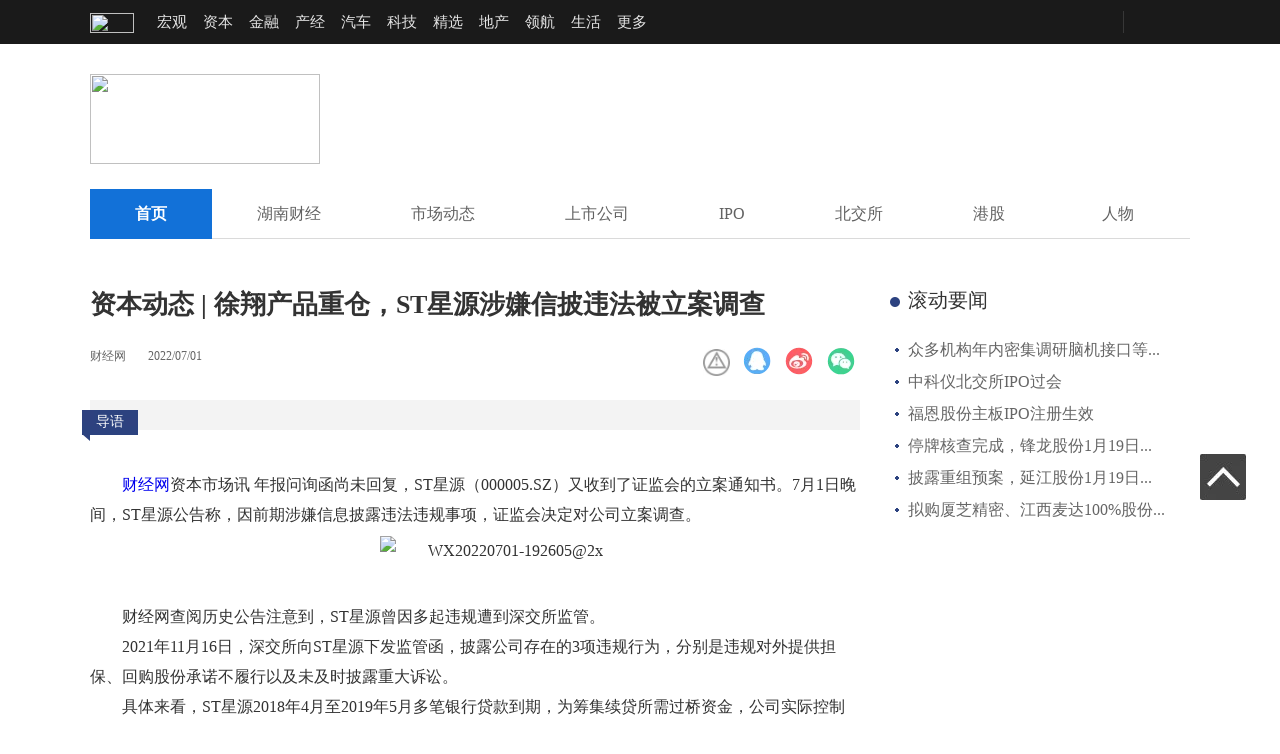

--- FILE ---
content_type: text/html
request_url: http://stock.caijing.com.cn/20220701/4872715.shtml
body_size: 30968
content:
<!DOCTYPE HTML>
<!--[if lt IE 7 ]> <html lang="zh-CN" class="ie6 ielt8"> <![endif]-->
<!--[if IE 7 ]>    <html lang="zh-CN" class="ie7 ielt8"> <![endif]-->
<!--[if IE 8 ]>    <html lang="zh-CN" class="ie8"> <![endif]-->
<!--[if (gte IE 9)|!(IE)]><!--> <html lang="zh-CN"><!--<![endif]-->
<head>
	<meta charset="UTF-8">
    <title>资本动态 | 徐翔产品重仓，ST星源涉嫌信披违法被立案调查_市场动态_资本市场_财经网 - CAIJING.COM.CN</title>
    <meta name="description" content="资本动态 | 徐翔产品重仓，ST星源涉嫌信披违法被立案调查" />
    <script type="text/javascript" src="//file.caijing.com.cn/js/jquery-1.8.3.min.js"></script>
	<script type="text/javascript" src="//img.caijing.com.cn/tech2014/js/tech.js"></script>
	<script type="text/javascript" src="//file.caijing.com.cn/js/config.js"></script>
	<script type="text/javascript" src="//file.caijing.com.cn/templates/caijing/js/jquery.cookie.js"></script>
<!--[if lt IE 9]>
<script>
   (function() {
     if (!
     /*@cc_on!@*/
     0) return;
     var e = "abbr, article, aside, audio, canvas, datalist, details, dialog, eventsource, figure, footer, header, hgroup, mark, menu, meter, nav, output, progress, section, time, video".split(', ');
     var i= e.length;
     while (i--){
         document.createElement(e[i])
     }
})()
</script>
<![endif]-->
<script type="text/javascript">
    var contentid = '4872715';// 文章ID
    var title = "\u8d44\u672c\u52a8\u6001 | \u5f90\u7fd4\u4ea7\u54c1\u91cd\u4ed3\uff0cST\u661f\u6e90\u6d89\u5acc\u4fe1\u62ab\u8fdd\u6cd5\u88ab\u7acb\u6848\u8c03\u67e5";//文章标题
    var topicid = '5162381';// 评论主题
    var context = '';//全文内容缓存
    var content = '';//第一页内容缓存
    var _STYLE_URL = '//file.caijing.com.cn/templates/caijing';
    // start
    var browser=function(){
        var u = navigator.userAgent, app = navigator.appVersion;
        var shell=function(){return {//浏览器版本信息
            trident: u.indexOf('Trident/') > -1, //IE内核
            presto: u.indexOf('Presto/') > -1, //opera内核
            webKit: u.indexOf('AppleWebKit/') > -1 || u.indexOf('UCWEB') > -1, //苹果、谷歌内核（UC急速浏览器也支持webkit）
            gecko: u.indexOf('Gecko/') > -1 && u.indexOf('KHTML') == -1, //火狐内核
            mobile: !!u.match(/AppleWebKit.*Mobile.*|UCWEB/), //是否为移动终端
            ios: !!u.match(/\(i[^;]+;( U;)? CPU.+Mac OS X|iOS/), //ios终端
            android: /Android|Linux.*UCWEB/i.test(u), //android终端
            iPhone: u.indexOf('iPhone') > -1, //是否为iPhone
            iPad: u.indexOf('iPad') > -1, //是否iPad
            webApp: u.indexOf('Safari/') == -1, //是否web应该程序，没有头部与底部
            UC: u.indexOf('UC') > -1
        };
        }();
        if(shell.android || shell.iPhone || shell.UC){return true;}else{return false;}
    }
    if(browser()){
        var str = window.location.href;
        if(str.lastIndexOf("magazine.caijing.com.cn")<0){
            window.location.href="//m.caijing.com.cn/api/show?contentid=4872715";
        }
    }
    //end
</script>
</head>
<body>
 <link rel="stylesheet" type="text/css" href="//file.caijing.com.cn/stock/css/public2021.css" />
    <link rel="stylesheet" type="text/css" href="https://file.caijing.com.cn/stock/css/art.css?1" />
<style>
.headup_lt {
    float: left;
    width: 650px;
}
.article-content img{width: 85%;}
</style>
<div class="head">
    <div class="header">
        <div class="headup_lt">
            <h1 class="tech_logo"><a href="//www.caijing.com.cn/"><img src="//img1.caijing.com.cn/tech2014/images/logo.gif" /></a></h1>
            <ul>
                <li><a href="//economy.caijing.com.cn/">宏观</a></li>
                <li><a href="//stock.caijing.com.cn/">资本</a></li>
                <li><a href="//finance.caijing.com.cn/">金融</a></li>
                <li><a href="//industry.caijing.com.cn/">产经</a></li>
                <li><a href="//auto.caijing.com.cn/">汽车</a></li>
                <li><a href="//tech.caijing.com.cn/">科技</a></li>
                <li><a href="//yuanchuang.caijing.com.cn/">精选</a></li>
                <li><a href="//estate.caijing.com.cn/">地产</a></li>
                <li><a href="//politics.caijing.com.cn/">领航</a></li>
                <li><a href="//life.caijing.com.cn/">生活</a></li>            
                <li>
                    <div class="headL_more1" id="headL_more1">
                        <span>更多</span>
                        <div class="headL_moreUl" id="headL_moreUl">
                            <ul class="headL_moreul">
                                <li><a href="//column.caijing.com.cn/">专栏</a></li>
                                <li><a href="//magazine.caijing.com.cn/">杂志</a></li>
                                 <li><a href="//heath.caijing.com.cn/">康养</a></li>
                                <li><a href="//www.caijing.com.cn/subscription/">商城</a></li>
                            </ul>
                        </div>
                    </div>
                </li>
            </ul>
            <script type="text/javascript">
                oShow("headL_more1","headL_moreUl","ul");
            </script>
        </div>
        <div class="headup_rt">
            <div class="headR_rt">
                <a class="headR_rss" href="###"> </a><a class="headR_more" href="###"> </a>
            </div>
            <div class="headR_lt">
                <!-- 未登录 begin -->
<!--
                <div class="headR_not" style="display:none;">
                <form name="mainLoginForm" id="mainLoginForm" method="POST" action="https://app.caijing.com.cn/?app=member&controller=index&action=login" target="_self">
                    <div class="login">
                        <div class="login_in">
                            <span class="login_inbt" id="login_inbt">登录</span>
                            <div class="denglu" id="denglu">
                                <input type="text" class="defaultstyle name" name="username" id="username" onblur="if(this.value==''){this.style.backgroundColor= '#484848';this.value='用户名'}" onfocus="if(this.value=='用户名'){this.style.backgroundColor= '#ffffff';this.value=''}" value="用户名">
                                <input type="password" class="defaultstyle pwd" name="password" id="password" onblur="if(this.placeholder==''){this.style.backgroundColor= '#484848';this.placeholder='密码'}" onfocus="if(this.placeholder='密码'){this.style.backgroundColor= '#ffffff';this.placeholder=''}" placeholder="密码">
                                <div class="log_button">
                                    <div class="log_remember">
                                        <p><input type="radio" value="1" checked="checked" name="rememberCookie" class="m_checkbox"><span>记住我</span></p>
                                        <a class="fr" href="https://app.caijing.com.cn/?app=member&controller=index&action=getpassword">忘记密码？</a>
                                    </div>
                                    <input type="submit" style="disable:true" onclick="" value="登录" id="sButton" class="btn_log">
                                </div>
                                <div class="hezuo_login">
                                    <strong>合作登录：</strong>
                                    <ul>
                                        <li class="hez_qq"><a href="javascript:;" onclick="loginThirdParty(this, 'tencent_weibo');"></a></li>
                                        <li class="hez_sina"><a href="javascript:;" onclick="loginThirdParty(this, 'sina_weibo');"></a></li>
                                    </ul>
                                </div>
                            </div>
                        </div> 
                        <script type="text/javascript">
                            oLogin();
                        </script>
                        <a class="zhuce" target="_self" href="https://app.caijing.com.cn/?app=member&controller=index&action=register">注册</a>
                    </div>
                </form>
                </div>
-->
                <!-- 未登录 end -->
                <!-- 已登录 begin -->
<!--
                <div class="headR_logged" style="display:none;">
                    <ul class="headLogged">
                        <li class="useHead">
                            <span id="head_name"></span>
                        <li class="useTuic"><a href="https://app.caijing.com.cn/?app=member&controller=index&action=logout"><span></span></a></li>
                    </ul>
                </div>
-->
                <!-- 已登录 end -->
            </div>            
        </div>
        <div class="clear"></div>
    </div>
</div>
<!--
<script type="text/javascript">
$(function(){
	if ($.cookie(COOKIE_PRE+'auth')) {
		$('.headR_logged').show();
		var username = $.cookie(COOKIE_PRE+'username');
		if(!username) username = $.cookie(COOKIE_PRE+'rememberusername');
		username = '<a href="https://app.caijing.com.cn/?app=member&controller=panel&action=index" target="_blank">'+username+'</a>';
		$('#head_name').html(username);
	} else {
		$('.headR_not').show();
	}
});
</script>
<script type="text/javascript">
window.loginThirdParty = function(elm, type) {
	window.loginWin = window.open('https://app.caijing.com.cn/?app=cloud&controller=thirdlogin&action=redirect_to_authorize?app=cloud&controller=thirdlogin&action=redirect_to_authorize&type=' + type, elm.getAttribute('title'), 'width=640,height=480,location=no,menubar=no,scrollbars=yes');
	var p = setInterval(function() {
		if (loginWin.closed) {
			if ($.cookie(COOKIE_PRE+'thirdtoken') && $.cookie(COOKIE_PRE+'thirdtoken').length > 0) {
				location.href = APP_URL + "https://app.caijing.com.cn/?app=member&controller=index&action=registerwithtoken&ref=" + encodeURIComponent(location.href);
			}
			if ($.cookie(COOKIE_PRE+'auth')) {
				location.reload();
			}
		}
	}, 1000);
}
</script>
-->
<!-- logo & 导航 begin -->
    <div class="zq_top">
        <a href="//stock.caijing.com.cn/" target="_blank" class="head_logo"><img
                src="//img.caijing.com.cn/logo/stock_logo.png" width="230" height="90"></a>
        <div class="focus_ad">
            <script language="javascript" src="//ad.caijing.com.cn/poster/91.js"></script>
        </div>
        <div class="clear"></div>
    </div>
    <div class="zq_nav">
        <ul>
            <li class="show"><a href="http://stock.caijing.com.cn/">首页</a></li>
            <li id="catid_7559"><a href="http://stock.caijing.com.cn/hncj/">湖南财经</a></li>
            <li id="catid_419"><a href="http://stock.caijing.com.cn/yndt/">市场动态</a></li>
            <li id="catid_378"><a href="http://stock.caijing.com.cn/companystock/">上市公司</a></li>
            <li id="catid_7561"><a href="http://stock.caijing.com.cn/IPO/">IPO</a></li>
            <li id="catid_7560"><a href="http://stock.caijing.com.cn/bjs/">北交所</a></li>
            <li id="catid_386"><a href="http://stock.caijing.com.cn/hongkongstocks/">港股</a></li>           
            <li id="catid_7557"><a href="http://stock.caijing.com.cn/rw/"style="display:inline-block; width:46px;text-align:center">人物</a></li>
        </ul>
    </div>
<!-- logo & 导航 end -->
<div class="center">
	<div class="zq_left">
        <!-- 文章 begin -->
        <div class="article">
            <h2>资本动态 | 徐翔产品重仓，ST星源涉嫌信披违法被立案调查</h2>
            <div class="article_sub">
                <div class="sub_lt">
                    <a href="javascript:void (0);" class="news_frome">财经网</a>
                    <span class="news_time">2022/07/01</span>
                </div>
                <div class="sub_rt">
                    <div class="art_share">
                                                    <div class="web-share">
                                <!-- <span>分享到：</span> -->
                                <link rel="stylesheet" href="https://file.caijing.com.cn/webshare/dist/css/share.min.css?3">
                                <script src="https://file.caijing.com.cn/webshare/src/js/social-share.js?1"></script>
                                <script src="https://file.caijing.com.cn/webshare/src/js/qrcode.js"></script>

                                <div class="social-share" data-initialized="true">
                                    <a href="//www.caijing.com.cn/20241225/5060275.shtml" target="_blank" style="background-image: url('//file.caijing.com.cn/images/jubao.jpg');background-size:cover;width:27px;height:27px;"></a>
                                    <a href="#" class="social-share-icon icon-qq"
                                        style="background-image: url('https://file.caijing.com.cn/webshare/images/share_qq.png');"></a>
                                    <a href="#" class="social-share-icon icon-weibo"
                                        style="background-image: url('https://file.caijing.com.cn/webshare/images/share_weibo.png');"></a>
                                    <a href="#" class="social-share-icon icon-wechat"
                                        style="background-image: url('https://file.caijing.com.cn/webshare/images/share_weixin.png');"></a>
                                </div>
                            </div>
                    </div>
                </div>
                <div class="clear"></div>
            </div>
            <div class="summary">
                <span class="news_bq">导语</span>
                <p></p>
            </div>
            <div class="article-content">
                <p><a href="http://www.caijing.com.cn" target="_blank">财经网</a>资本市场讯&nbsp;年报问询函尚未回复，ST星源（000005.SZ）又收到了证监会的立案通知书。7月1日晚间，ST星源公告称，因前期涉嫌信息披露违法违规事项，证监会决定对公司立案调查。</p>
<p style="text-align: center;"><img src="https://tx2.cdn.caijing.com.cn/2022/0701/1656675801308.png" border="0" alt="WX20220701-192605@2x" /></p>
<p style="text-align: center; font-size: 12px; text-indent: 0;">&nbsp;</p>
<p>财经网查阅历史公告注意到，ST星源曾因多起违规遭到深交所监管。</p>
<p>2021年11月16日，深交所向ST星源下发监管函，披露公司存在的3项违规行为，分别是违规对外提供担保、回购股份承诺不履行以及未及时披露重大诉讼。</p>
<p>具体来看，ST星源2018年4月至2019年5月多笔银行贷款到期，为筹集续贷所需过桥资金，公司实际控制人、董事局主席丁芃及其关联方春华咨询（深圳）有限公司对外融资，将所借款项免息借予上市公司，并由公司为丁芃及其关联方的对外借款提供担保。但这一事项并未经过审议，也未对外披露。</p>
<p>深交所表示，ST星源未对前述担保履行审议程序及信息披露义务，构成违规对外提供担保，担保金额合计1.45亿元，占公司2018年经审计净资产的9.74%。</p>
<p>2020年4月至2021年2月，ST星源因违规担保事项涉及案号为（2020）粤0391民初3012号等7项诉讼，上述诉讼事项涉及金额合计1.74亿元，占公司2020年经审计净资产的10.52%。公司未就上述诉讼及其进展及时履行信息披露义务，直至2021年7月30日才对外披露。</p>
<p>深交所表示，ST星源上述行为明显违规，要求公司董事会充分重视上述问题，吸取教训，及时整改，杜绝上述问题的再次发生。</p>
<p>业绩方面，ST星源2021年实现营业收入3.84亿元，同比下降3.86%；归属于上市公司股东的净利润1.39亿元，同比增长135.94%。扭亏为盈主要是因为非经常性损益增加，其中南油项目优先股收益约8000万元，南油项目&ldquo;拆迁补偿阶段&rdquo;补偿款1.94亿元。</p>
<p>截至2022年5月31日，ST星源股东户数为9.38万户。值得一提的是，截至一季度末，上海泽添资产管理中心（有限合伙）-泽熙投资基金1号私募投资基金持有ST星源415万股。而上海泽添资产管理中心为&ldquo;私募一哥&rdquo;徐翔父母持有。</p>            </div>
            <div class="news_other">
                <div class="editor">编辑：
                    <!--  -->
                    樊梦迪                    <!--  -->
                </div>
                <!--  -->
                <div class="news_keywords">
                    关键字：
                                        <span>ST星源</span>
                                        <span>证监会</span>
                                        <span>上市公司</span>
                                        <span>立案调查</span>
                                    </div>
                <!--  -->
                <div class="clear"></div>
            </div>
            <div class="art_fx">
                <div class="art_share">
                                                <div class="web-share">
                                <!-- <span>分享到：</span> -->
                                <link rel="stylesheet" href="https://file.caijing.com.cn/webshare/dist/css/share.min.css?3">
                                <script src="https://file.caijing.com.cn/webshare/src/js/social-share.js?1"></script>
                                <script src="https://file.caijing.com.cn/webshare/src/js/qrcode.js"></script>

                                <div class="social-share" data-initialized="true">
                                    <a href="//www.caijing.com.cn/20241225/5060275.shtml" target="_blank" style="background-image: url('//file.caijing.com.cn/images/jubao.jpg');background-size:cover;width:27px;height:27px;"></a>
                                    <a href="#" class="social-share-icon icon-qq"
                                        style="background-image: url('https://file.caijing.com.cn/webshare/images/share_qq.png');"></a>
                                    <a href="#" class="social-share-icon icon-weibo"
                                        style="background-image: url('https://file.caijing.com.cn/webshare/images/share_weibo.png');"></a>
                                    <a href="#" class="social-share-icon icon-wechat"
                                        style="background-image: url('https://file.caijing.com.cn/webshare/images/share_weixin.png');"></a>
                                </div>
                            </div>
                </div>
            </div>
            <!-- 相关新闻 begin -->
            <div class="about_news">
                <h3>相关新闻</h3>
                <ul>
                                        <li><a href="http://stock.caijing.com.cn/20250508/5088965.shtml"  target="_blank">证监会：将发布多项政策稳股市</a><span>2025/05/08</span><div class="clear"></div></li>
                                        <li><a href="http://stock.caijing.com.cn/20250319/5077864.shtml"  target="_blank">证监会拟调整派出机构监管职责 完善对终止上市公司持续监管机制</a><span>2025/03/19</span><div class="clear"></div></li>
                                        <li><a href="http://stock.caijing.com.cn/20250319/5077819.shtml"  target="_blank">证监会进一步规范派出机构监管职责 涉及上市辅导、私募风险处置等工作</a><span>2025/03/19</span><div class="clear"></div></li>
                                        <li><a href="http://stock.caijing.com.cn/20250312/5076091.shtml"  target="_blank">证监会研究部署资本市场贯彻落实全国两会精神具体举措 全面启动实施新一轮资本市场改革</a><span>2025/03/12</span><div class="clear"></div></li>
                                        <li><a href="http://stock.caijing.com.cn/20250307/5075046.shtml"  target="_blank">上市公司频揽大单 海内外市场全面开花</a><span>2025/03/07</span><div class="clear"></div></li>
                                        <li><a href="http://stock.caijing.com.cn/20250303/5073866.shtml"  target="_blank">33家A股上市公司发布估值提升计划 现金分红、并购重组成关键词</a><span>2025/03/03</span><div class="clear"></div></li>
                                        <li><a href="http://stock.caijing.com.cn/20250225/5072618.shtml"  target="_blank">从吴清讲话 看2025年监管四大动向</a><span>2025/02/25</span><div class="clear"></div></li>
                                        <li><a href="http://stock.caijing.com.cn/20250224/5072353.shtml"  target="_blank">吴清，最新发声！</a><span>2025/02/24</span><div class="clear"></div></li>
                                        <li><a href="http://stock.caijing.com.cn/20250122/5066873.shtml"  target="_blank">中央金融办等六部门：引导上市公司加大股份回购力度，落实一年多次分红政策</a><span>2025/01/22</span><div class="clear"></div></li>
                                        <li><a href="http://stock.caijing.com.cn/20250116/5065366.shtml"  target="_blank">力促上市公司固本强基 培育更多“优等生”</a><span>2025/01/16</span><div class="clear"></div></li>
                                    </ul>
            </div>
            <!-- 相关新闻 end -->
        </div>
        <!-- 文章 end -->
	</div>
    <div class="zq_right">
        <!-- 滚动要闻 begin -->
<div class="zq_gdyw">
    <div class="zq_gdyw_tit"><h3>滚动要闻</h3></div>
    <ul>
                <li><a href="http://stock.caijing.com.cn/20260119/5137370.shtml">众多机构年内密集调研脑机接口等...</a></li>
                <li><a href="http://stock.caijing.com.cn/20260119/5137369.shtml">中科仪北交所IPO过会</a></li>
                <li><a href="http://stock.caijing.com.cn/20260119/5137353.shtml">福恩股份主板IPO注册生效</a></li>
                <li><a href="http://stock.caijing.com.cn/20260119/5137344.shtml">停牌核查完成，锋龙股份1月19日...</a></li>
                <li><a href="http://stock.caijing.com.cn/20260119/5137320.shtml">披露重组预案，延江股份1月19日...</a></li>
                <li><a href="http://stock.caijing.com.cn/20260119/5137318.shtml">拟购厦芝精密、江西麦达100%股份...</a></li>
            </ul>
</div>
<!-- 滚动要闻 end -->

        <!-- 右1广告 begin -->
        <div class="ad_r1"><script language="javascript" src="//ad.caijing.com.cn/poster/93.js"></script></div>
        <!-- 右1广告 end -->
        <!-- 右侧专题 begin -->
        <div class="zq_zt_r">
                        <div class="zq_zt_bt"><h3>专题报道</h3><a href="http://stock.caijing.com.cn/zt/" target="_blank">+更多</a><div class="clear"></div></div>
            <div class="zq_zt_c">
                                <div class="zq_zt_main">
                    <a href="http://www.caijing.com.cn/2024qynb" target="_blank">数读业绩 透观发展 ——2024上市公司年报面面观</a>
                    <div class="zt_main_l">
                        <a href="http://www.caijing.com.cn/2024qynb" target="_blank"><img src="https://tx3.cdn.caijing.com.cn///file.caijing.com.cn/images/nopic.gif" width="166" height="125"></a>
                    </div>
                    <div class="zt_main_r">
                        <p></p>
                    </div>
                    <div class="clear"></div>
                </div>
                                <div class="zq_zt_main">
                    <a href="http://www.caijing.com.cn/2025qyyjb" target="_blank">进取敢为 开启新篇章 ——2025上市公司一季报速览</a>
                    <div class="zt_main_l">
                        <a href="http://www.caijing.com.cn/2025qyyjb" target="_blank"><img src="https://tx3.cdn.caijing.com.cn///file.caijing.com.cn/images/nopic.gif" width="166" height="125"></a>
                    </div>
                    <div class="zt_main_r">
                        <p></p>
                    </div>
                    <div class="clear"></div>
                </div>
                            </div>
        </div>
        <!-- 右侧专题 end -->
        <!-- 专栏 begin -->
        <div class="zq_gdyw">
            <div class="zq_gdyw_tit"><h3>专栏</h3></div>
            <div class="zl_keys">
                <link rel="stylesheet" type="text/css" href="https://file.caijing.com.cn/stock/css/tagscloud.css" />
                                <div class="sibling-fade">
                                        <a href="http://stock.caijing.com.cn/wyn/"  class="tags-darkblue">吴雅楠</a>
                                        <a href="http://column.caijing.com.cn/yhc/"  class="tags-lightblue">余华莘</a>
                                        <a href="http://column.caijing.com.cn/jh/"  class="tags-darkblue">江瀚</a>
                                    </div>
                <script type="text/javascript">
                    $(document).ready(function(){
                        //不同背景色类名
                        var tagsClassName = ["tags-darkblue","tags-middleblue","tags-lightblue"];//["深蓝","中蓝","浅蓝"]
                        //随机为a标签添加类名
                        $(".sibling-fade a").each(function(){
                            //0,1,2随机生成
                            var num = Math.floor(Math.random() * (3 - 0) + 0);
                            if($(this).hasClass("tags-default")){//默认类名随机添加背景色
                                $(this).addClass(tagsClassName[num]);
                            }
                        });
                        // alert(num);
                    });
                </script>
            </div>
        </div>
        <!-- 专栏 end -->
        <!-- 右2广告 begin -->
<!--         <div class="ad_r2"><a href="javascript:void(0);"><img src="https://image1.caijing.com.cn/upload/2018/0831/1535702805944864.jpg" width="300" height="440"></a></div>-->
        <!-- 右2广告 end -->
        <!-- 热门阅读 begin -->
<div class="zq_gdyw">
    <div class="zq_gdyw_tit"><h3>热门阅读</h3></div>
    <ul>
                <li>            <a href="http://stock.caijing.com.cn/20241227/5060764.shtml">“A+H”浪潮涌起，宁德时代拟赴...</a>
                    </li>
                <li>            <a href="http://stock.caijing.com.cn/20241220/5059337.shtml">预见2025 | 万亿低空经济启航，e...</a>
                    </li>
                <li>            <a href="http://stock.caijing.com.cn/20241217/5058408.shtml">AI Agent 时代加速来临，上市公...</a>
                    </li>
                <li>            <a href="http://stock.caijing.com.cn/20241128/5054294.shtml">AI眼镜赛道火热群雄逐鹿，上市公...</a>
                    </li>
                <li>            <a href="http://stock.caijing.com.cn/20241010/5042281.shtml">“国君+海通”重组预案敲定，万...</a>
                    </li>
            </ul>
</div>
<!-- 热门阅读 end -->
        <!-- 联系我们 begin -->
        <div class="life_lxwm"><img src="https://file.caijing.com.cn/stock/images/lxwm.png" width="300" height="183"></div>
        <!-- 联系我们 end -->
	</div>        
    <div class="clear"></div>        
</div>
<!-- weixin begin -->
<div class="zq_btn" id="zq_btn">
<!--    <a class="ewm" id="gz_wx" target="_self"><em id="wx_img"></em></a>-->
    <a class="backToTop" id="backtop" target="_self"></a>
</div>
<!-- weixin end -->
<div class="foot">
    <div class="footer">
        <div class="foot_bot">
            <div class="foot_btlink">
                <a href="//corp.caijing.com.cn/caijing/caijing.shtml" rel="nofollow">关于财经网</a>|<a href="//corp.caijing.com.cn/aboutus/" rel="nofollow">关于我们</a>|<a href="//corp.caijing.com.cn/contactus/" rel="nofollow">联系我们</a>|<a href="javascript:void(0);" rel="nofollow">广告合作</a>|<a href="//corp.caijing.com.cn/jiangxuejin/">财经奖学金</a>|<a href="//corp.caijing.com.cn/joinus/" rel="nofollow">财经招聘</a>|<a href="http://www.caijing.com.cn/20241225/5060275.shtml">举报中心|<a href="javascript:void(0);"rel="//english.caijing.com.cn/aboutus/">About caijing.com.cn</a>
            </div>
            <div class="copybd">
              				 有意与本刊合作者，有关合作事宜请与财经网联系。未经财经网书面授权，请勿转载或建立镜像，否则即为侵权。<br/>
[<a class="copybd_a" href="//dxzhgl.miit.gov.cn/" target="_blank"><span>京ICP证150772号</span></a>]
增值电信业务经营许可证[<a class="copybd_a" target="_blank" href="https://tsm.miit.gov.cn/#/home" target="_blank"><span>京B2-20220663</span></a>]
广告经营许可证<span>[京海工商广字第0407号]</span>
<a href="https://beian.mps.gov.cn/#/query/webSearch?code=11010502053733" rel="noreferrer" target="_blank" class="copybd_a">京公网安备11010502053733</a>
<a href="https://beian.miit.gov.cn/#/Integrated/index" class="copybd_a" target="_blank"><span>京ICP备2021039469号-2</span></a>
				 <br>
				 违法和不良信息举报电话（涉网络暴力有害信息举报、未成年人举报）：010-85651074  举报邮箱：jubao@caijing.com.cn
				 <br>
				 Copyright 财经网 All Rights Reserved 版权所有 复制必究
				 <br>
            </div>
        </div>
    </div>
</div>
</body>
<script type="text/javascript">
$(document).ready(function(e) {
    //页面滚动事件
    $(window).scroll(function(){
        //获取窗口已滚动的高度
        var windowScrollTop=$(window).scrollTop();
        var oTools=$("#zq_btn");
            //如果大约100PX，就渐显出“回到顶部”，否则即隐藏
            if(windowScrollTop>2200)
            {
                oTools.fadeIn();
                }else{
                        oTools.fadeOut();
                    }
        });         
    $("#zq_btn").click(function(){
        //点击“回到顶部”，滚动到顶部，并带动画效果
            $("html,body").animate({scrollTop:0},1000);
        }); 
});

    var  Wx = document.getElementById('gz_wx');
         Awx = document.getElementById('wx_img');
         Wx.onmouseover=function(){
         Awx.style.display='block';
         this.onmouseout=function(){
            Awx.style.display = 'none';
        }
     }    
</script>
</html>

--- FILE ---
content_type: text/css
request_url: https://file.caijing.com.cn/stock/css/art.css?1
body_size: 2039
content:
/* 文章 */
.center{padding-top:48px;}
.article h2{font-size:26px; color:#333333; padding:0;}
.article_sub{padding-top:20px;}
.sub_lt{float:left;}
.sub_lt .news_frome{display:block; float:left; line-height:28px; color:#666666;}
.sub_lt .news_time{display:block; float:left; line-height:28px; color:#666666;margin-left:22px;}
.sub_rt{float:right;}

.summary{background:#f3f3f3; position:relative; width:100%; margin-top:16px;}
.summary .news_bq{ position:absolute; left:-8px; top:10px;display:block; width:56px; height:31px; background:url(https://file.caijing.com.cn/stock/images/bk.png) 0 0 no-repeat;line-height:24px; text-align:center; color:#fff; font-size:14px;}
.summary p{ font-size:14px; line-height:26px; color:#525252; padding:15px 8px 15px 25px;text-indent:2.3em;}
.article-content{padding-top:40px;}
.article-content p{ line-height:30px;font-size:16px; color:#333333; text-indent:2em;}
.article-content img{margin:6px 0; max-width:85%; height:auto;}
.news_other{ padding-top:56px;padding-bottom:32px;}
.editor{ float:left;font-size:14px; color:#818181; line-height:26px;}
.news_keywords{float:right; height:26px;  color:#a0a0a0;}
.news_keywords span{padding:0 8px;color:#959595; font-size:14px; line-height:26px; cursor:pointer;}
.bdsharebuttonbox{float:right;}
.bdsharebuttonbox span{float:left; height:26px; line-height:26px; font-size:12px; color:#838181;}
.art_share .bdsharebuttonbox span{line-height:28px;}


/* 相关新闻 */
.about_news{ margin-top:30px;}
.about_news h3{ padding-left:16px;line-height:40px;font-size:18px; color:#333333; font-weight:normal; border-bottom:1px solid #eeeeee; background:url(https://file.caijing.com.cn/stock/images/111111.png) 1px 8px no-repeat;}
.about_news ul {padding-top:2px;}
.about_news ul li {margin-top:14px; line-height:22px;background:url(https://file.caijing.com.cn/stock/images/yuan.gif) left center no-repeat;}
.about_news ul li a{line-height:22px; height:22px; width:640px; overflow:hidden; display:block; float:left;font-size:16px; color:#666666;}
.about_news ul li span{ display:block; float:right;font-size:16px; color:#adadad;ine-height:22px; }


--- FILE ---
content_type: application/javascript
request_url: https://file.caijing.com.cn/webshare/src/js/social-share.js?1
body_size: 12878
content:
/**
 * social-share.js
 *
 * @author  52cik <fe.52cik@gmail.com>
 * @license MIT
 *
 * @example
 * <pre>
 * socialShare('.share-components');
 *
 * // or
 *
 * socialShare('.share-bar', {
 *     sites: ['qzone', 'qq', 'weibo','wechat'],
 *     // ...
 * });
 * </pre>
 */
;(function (window, document, undefined) {

    // Initialize a variables.

    var Array$indexOf = Array.prototype.indexOf;
    var Object$assign = Object.assign;

    var runningInWeChat = /MicroMessenger/i.test(navigator.userAgent);
    var isMobileScreen = document.documentElement.clientWidth <= 768;

    var image = (document.images[0] || 0).src || '';
    var site = getMetaContentByName('site') || getMetaContentByName('Site') || document.title;
    var title = getMetaContentByName('title') || getMetaContentByName('Title') || document.title;
    var description = getMetaContentByName('description') || getMetaContentByName('Description') || '';

    var defaults = {
        url: location.href,
        origin: location.origin,
        source: site,
        title: title,
        description: description,
        image: image,
        imageSelector: undefined,

        weiboKey: '',

        wechatQrcodeTitle: '微信分享',
        wechatQrcodeHelper: '<p>通过微信扫描二维码即可分享</p>',
        wechatQrcodeSize: 100,

        sites: ['weibo', 'qq', 'wechat', 'douban', 'qzone', 'linkedin', 'facebook', 'twitter', 'google'],
        mobileSites: [],
        disabled: [],
        initialized: false
    };

    var templates = {
        qzone: 'http://sns.qzone.qq.com/cgi-bin/qzshare/cgi_qzshare_onekey?url={{URL}}&title={{TITLE}}&desc={{DESCRIPTION}}&summary={{SUMMARY}}&site={{SOURCE}}&pics={{IMAGE}}',
        qq: 'http://connect.qq.com/widget/shareqq/index.html?url={{URL}}&title={{TITLE}}&source={{SOURCE}}&desc={{DESCRIPTION}}&pics={{IMAGE}}&summary="{{SUMMARY}}"',
        weibo: 'https://service.weibo.com/share/share.php?url={{URL}}&title={{TITLE}}&pic={{IMAGE}}&appkey={{WEIBOKEY}}',
        wechat: 'javascript:',
        douban: 'http://shuo.douban.com/!service/share?href={{URL}}&name={{TITLE}}&text={{DESCRIPTION}}&image={{IMAGE}}&starid=0&aid=0&style=11',
        linkedin: 'http://www.linkedin.com/shareArticle?mini=true&ro=true&title={{TITLE}}&url={{URL}}&summary={{SUMMARY}}&source={{SOURCE}}&armin=armin',
        facebook: 'https://www.facebook.com/sharer/sharer.php?u={{URL}}',
        twitter: 'https://twitter.com/intent/tweet?text={{TITLE}}&url={{URL}}&via={{ORIGIN}}',
        google: 'https://plus.google.com/share?url={{URL}}'
    };


    /**
     * Expose API to the global
     *
     * @param  {String|Element} elem
     * @param  {Object} options
     */
    window.socialShare = function (elem, options) {
        elem = typeof elem === 'string' ? querySelectorAlls(elem) : elem;

        if (elem.length === undefined) {
            elem = [elem];
        }

        each(elem, function (el) {
            if (!el.initialized) {
                share(el, options);
            }
        });
    };

    // Domready after initialization
    alReady(function () {
        socialShare('.social-share, .share-component');
    });


    /**
     * Initialize a share bar.
     *
     * @param {Object}        $options globals (optional).
     *
     * @return {Void}
     */
    function share(elem, options) {
        var data = mixin({}, defaults, options || {}, dataset(elem));

        if (data.imageSelector) {
            data.image = querySelectorAlls(data.imageSelector).map(function(item) {
                return item.src;
            }).join('||');
        }

        addClass(elem, 'share-component social-share');
        createIcons(elem, data);
        createWechat(elem, data);

        elem.initialized = true;
    }


    /**
     * Create site icons
     *
     * @param {Element} elem
     * @param {Object} data
     */
    function createIcons(elem, data) {
        var sites = getSites(data);
        var isPrepend = data.mode == 'prepend';

        each(isPrepend ? sites.reverse() : sites, function (name) {
            var url = makeUrl(name, data);
            var link = data.initialized ? getElementsByClassName(elem, 'icon-' + name) : createElementByString('<a class="social-share-icon icon-' + name + '"></a>');

            if (!link.length) {
                return true;
            }

            link[0].href = url;

            if (name === 'wechat') {
                link[0].tabindex = -1;
            } else {
                link[0].target = '_blank';
            }

            if (!data.initialized) {
                isPrepend ? elem.insertBefore(link[0], elem.firstChild) : elem.appendChild(link[0]);
            }
        });
    }


    /**
     * Create the wechat icon and QRCode.
     *
     * @param {Element} elem
     * @param {Object} data
     */
    function createWechat (elem, data) {
        var wechat = getElementsByClassName(elem, 'icon-wechat', 'a');

        if (wechat.length === 0) {
            return false;
        }

        var elems = createElementByString('<div class="wechat-qrcode"><h4>' + data.wechatQrcodeTitle + '</h4><div class="qrcode"></div><div class="help">' + data.wechatQrcodeHelper + '</div></div>');
        var qrcode = getElementsByClassName(elems[0], 'qrcode', 'div');

        new QRCode(qrcode[0], {text: data.url, width: data.wechatQrcodeSize, height: data.wechatQrcodeSize});
        wechat[0].appendChild(elems[0]);
    }


    /**
     * Get available site lists.
     *
     * @param {Object} data
     *
     * @returns {Array}
     */
    function getSites(data) {
        if (!data['mobileSites'].length) {
            data['mobileSites'] = data['sites'];
        }

        var sites = (isMobileScreen ? data['mobileSites'] : data['sites']).slice(0);
        var disabled = data['disabled'];

        if (typeof sites == 'string') {
            sites = sites.split(/\s*,\s*/);
        }
        if (typeof disabled == 'string') {
            disabled = disabled.split(/\s*,\s*/);
        }

        if (runningInWeChat) {
            disabled.push('wechat');
        }

        // Remove elements
        disabled.length && each(disabled, function (it) {
            sites.splice(inArray(it, sites), 1);
        });

        return sites;
    }


    /**
     * Build the url of icon.
     *
     * @param {String} name
     * @param {Object} data
     *
     * @returns {String}
     */
    function makeUrl(name, data) {

        if (! data['summary']){
            data['summary'] = data['description'];
        }

        return templates[name].replace(/\{\{(\w)(\w*)\}\}/g, function (m, fix, key) {
            var nameKey = name + fix + key.toLowerCase();
            key = (fix + key).toLowerCase();

            return encodeURIComponent((data[nameKey] === undefined ? data[key] : data[nameKey]) || '');
        });
    }


    /**
     * Supports querySelectorAll, jQuery, Zepto and simple selector.
     *
     * @param str
     *
     * @returns {*}
     */
    function querySelectorAlls(str) {
        return (document.querySelectorAll || window.jQuery || window.Zepto || selector).call(document, str);
    }


    /**
     * Simple selector.
     *
     * @param {String} str #ID or .CLASS
     *
     * @returns {Array}
     */
    function selector(str) {
        var elems = [];

        each(str.split(/\s*,\s*/), function(s) {
            var m = s.match(/([#.])(\w+)/);
            if (m === null) {
                throw Error('Supports only simple single #ID or .CLASS selector.');
            }

            if (m[1]) {
                var elem = document.getElementById(m[2]);

                if (elem) {
                    elems.push(elem);
                }
            }

            elems = elems.concat(getElementsByClassName(str));
        });

        return elems;
    }


    /**
     * Add the classNames for element.
     *
     * @param {Element} elem
     * @param {String} value
     */
    function addClass(elem, value) {
        if (value && typeof value === "string") {
            var classNames = (elem.className + ' ' + value).split(/\s+/);
            var setClass = ' ';

            each(classNames, function (className) {
                if (setClass.indexOf(' ' + className + ' ') < 0) {
                    setClass += className + ' ';
                }
            });

            elem.className = setClass.slice(1, -1);
        }
    }


    /**
     * Get meta element content value
     *
     * @param {String} name
     *
     * @returns {String|*}
     */
    function getMetaContentByName(name) {
        return (document.getElementsByName(name)[0] || 0).content;
    }


    /**
     * Get elements By className for IE8-
     *
     * @param {Element} elem element
     * @param {String} name className
     * @param {String} tag tagName
     *
     * @returns {HTMLCollection|Array}
     */
    function getElementsByClassName(elem, name, tag) {
        if (elem.getElementsByClassName) {
            return elem.getElementsByClassName(name);
        }

        var elements = [];
        var elems = elem.getElementsByTagName(tag || '*');
        name = ' ' + name + ' ';

        each(elems, function (elem) {
            if ((' ' + (elem.className || '') + ' ').indexOf(name) >= 0) {
                elements.push(elem);
            }
        });

        return elements;
    }


    /**
     * Create element by string.
     *
     * @param {String} str
     *
     * @returns {NodeList}
     */
    function createElementByString(str) {
        var div = document.createElement('div');
        div.innerHTML = str;

        return div.childNodes;
    }


    /**
     * Merge objects.
     *
     * @returns {Object}
     */
    function mixin() {
        var args = arguments;

        if (Object$assign) {
            return Object$assign.apply(null, args);
        }

        var target = {};

        each(args, function (it) {
            each(it, function (v, k) {
                target[k] = v;
            });
        });

        return args[0] = target;
    }


    /**
     * Get dataset object.
     *
     * @param {Element} elem
     *
     * @returns {Object}
     */
    function dataset(elem) {
        if (elem.dataset) {
            return JSON.parse(JSON.stringify(elem.dataset));
        }

        var target = {};

        if (elem.hasAttributes()) {
            each(elem.attributes, function (attr) {
                var name = attr.name;
                if (name.indexOf('data-') !== 0) {
                    return true;
                }

                name = name.replace(/^data-/i, '')
                    .replace(/-(\w)/g, function (all, letter) {
                        return letter.toUpperCase();
                    });

                target[name] = attr.value;
            });

            return target;
        }

        return {};
    }


    /**
     * found element in the array.
     *
     * @param {Array|Object} elem
     * @param {Array} arr
     * @param {Number} i
     *
     * @returns {Number}
     */
    function inArray(elem, arr, i) {
        var len;

        if (arr) {
            if (Array$indexOf) {
                return Array$indexOf.call(arr, elem, i);
            }

            len = arr.length;
            i = i ? i < 0 ? Math.max(0, len + i) : i : 0;

            for (; i < len; i++) {
                // Skip accessing in sparse arrays
                if (i in arr && arr[i] === elem) {
                    return i;
                }
            }
        }

        return -1;
    }


    /**
     * Simple each.
     *
     * @param {Array|Object} obj
     * @param {Function} callback
     *
     * @returns {*}
     */
    function each(obj, callback) {
        var length = obj.length;

        if (length === undefined) {
            for (var name in obj) {
                if (obj.hasOwnProperty(name)) {
                    if (callback.call(obj[name], obj[name], name) === false) {
                        break;
                    }
                }
            }
        } else {
            for (var i = 0; i < length; i++) {
                if (callback.call(obj[i], obj[i], i) === false) {
                    break;
                }
            }
        }
    }


    /**
     * Dom ready.
     *
     * @param {Function} fn
     *
     * @link https://github.com/jed/alReady.js
     */
    function alReady ( fn ) {
        var add = 'addEventListener';
        var pre = document[ add ] ? '' : 'on';

        ~document.readyState.indexOf( 'm' ) ? fn() :
            'load DOMContentLoaded readystatechange'.replace( /\w+/g, function( type, i ) {
                ( i ? document : window )
                    [ pre ? 'attachEvent' : add ]
                (
                    pre + type,
                    function(){ if ( fn ) if ( i < 6 || ~document.readyState.indexOf( 'm' ) ) fn(), fn = 0 },
                    !1
                )
            })
    }
})(window, document);
